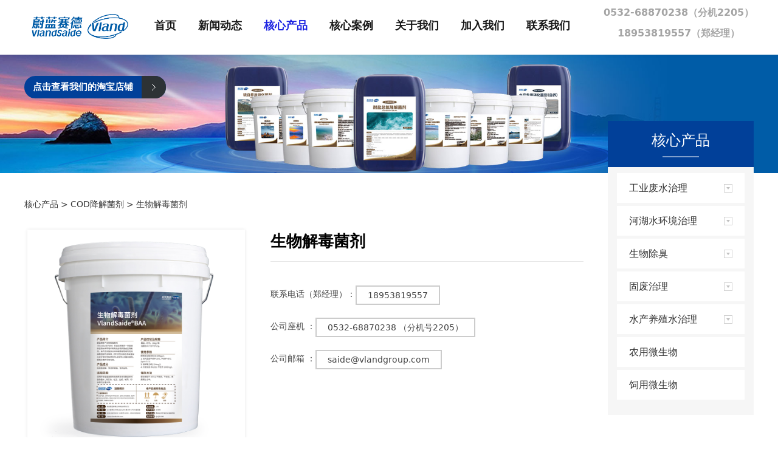

--- FILE ---
content_type: text/html; charset=UTF-8
request_url: http://www.vlandsaide.com/product-66979-166465.html
body_size: 13383
content:
<!DOCTYPE HTML>
<html>
<head>
<title>生物解毒菌剂 蔚蓝赛德官网｜专注于各类环保菌剂的研发与应用</title>
<meta charset="utf-8">
<meta http-equiv="X-UA-Compatible" content="IE=edge">
<meta name="viewport" content="width=device-width, initial-scale=1">
<meta content="yes" name="apple-mobile-web-app-capable">
<meta content="yes" name="apple-touch-fullscreen">
<meta content="生物解毒菌剂" name="keywords">
<meta content="生物解毒菌剂" name="description">
<meta content="initial-scale=1.0, minimum-scale=1.0, maximum-scale=2.0, user-scalable=no, width=device-width" name="viewport" />
<meta name="author" content="厦门三五互联信息有限公司,https://www.35.com/">
<link rel="icon" href="/home/e/2/rfj3oh/resource/2025/04/25/680b668d6f6e0.ico" type="image/x-icon" /><link rel="stylesheet" href="/template/css/fontawesome/css/font-awesome.css">
<link rel="stylesheet" href="/template/css/global.css">
<link rel="stylesheet" href="/template/css/widget.css">
<link rel="stylesheet" href="/template/css/variousComponents.css">
<link rel="stylesheet" href="/template/css/images.css">
<link rel="stylesheet" href="/template/731/css/theme.css">
<link rel="stylesheet" href="/template/731/css/color_0.css">
<script src="/template/js/jquery-3.6.0.min.js"></script>
<!--[if !IE]><!-->
<script src="/template/js/base.js"></script>
<!--<![endif]-->
<!--[if gte IE 9]>
<script src="/template/js/base.js"></script>
<![endif]-->
<!--[if lt IE 9]>
      <link rel="stylesheet" href="/template/731/css/fontawesome/css/font-awesome-ie7.min.css">
      <script src="/template/js/selectivizr.js"></script>
      <script src="//cdn.bootcss.com/html5shiv/3.7.2/html5shiv.min.js"></script>
      <script src="//cdn.bootcss.com/respond.js/1.4.2/respond.min.js"></script>
      <script src="//cdn.bootcss.com/modernizr/2.8.2/modernizr.min.js"></script>
    <![endif]-->
<link href="/public/naples/plugins/lightbox/css/lightbox.min.css" rel="stylesheet">
<link rel="stylesheet" href="/template/banner/css/swiper.min.css">
<script src="/template/banner/js/swiper.min.js"></script> <script src="/template/js/jquery.SuperSlide.js"></script>
<script src="/template/js/common.js?1"></script>
<script src="/template/731/js/theme.js"></script>
<!-- feib -->
<script type="text/javascript" src="/public/naples/plugins/layer/layer.js"></script>
<script type="text/javascript" src="/forum/language.js?lanno=cn&_csrf=7c50PG5krXJdbmNz7iJE2k3R4CKx7bz4CP7J6%2BlMMoovAB4yH59HO7Z7m1lR0wYAHHvj6kLCM6uYiHNGxQ"></script>
<script type="text/javascript" src="/forum/ajax-url.js?lanno=cn&_csrf=7c50PG5krXJdbmNz7iJE2k3R4CKx7bz4CP7J6%2BlMMoovAB4yH59HO7Z7m1lR0wYAHHvj6kLCM6uYiHNGxQ"></script>
<!-- plugins -->
<script type="text/javascript" src="/public/naples/plugins/jQuery.formsValidation.js"></script>
<script type="text/javascript" src="/public/naples/plugins/jQuery.nodeCommon.js"></script>
<script type="text/javascript" src="/public/naples/plugins/extend.js"></script>
<link rel="stylesheet" href="/template/css/animate.min.css">
<script src="/template/js/animate.min.js"></script> 
<script type="text/javascript" src="/template/js/components.js"></script>
<script type="text/javascript" src="/public/naples/js/jquery.menu_style.js"></script>
<script type="text/javascript" src="/public/naples/js/jquery.init.js"></script>
<link rel="stylesheet" href="/template/css/jquery.mCustomScrollbar.css">
<script src="/template/js/jquery.mCustomScrollbar.concat.min.js"></script>
<script type="text/javascript">
$(function(){
    dataAnimate();
    (function($,lanno){
        if(lanno === "" || lanno === "default"){
            return '';
        }

        $(".w-languege").each(function(){
            $(this).find("a").each(function(){
                if($(this).data("lanno") === lanno){
                    $(this).addClass("cur");
                }else{
                    if($(this).hasClass("cur")){
                        $(this).removeClass("cur");
                    }
                }
            });
        });
        
        $('.w-languege-dropDown').each(function(){
            let lanTitle = $(this).find('.select-lang .cur').html();
            $(this).find('.cur-lang span').html(lanTitle);
        });

    })(jQuery,"cn");
});
</script>
<style>
.mini { background: #fff;}
@media (min-width: 1201px){
.mini .w-nav .nav_inner > li > a, .mini .w-nav .nav_inner > li > .li-parent-div > a {
    line-height: 80px;
    color: #000;}
}
@media (max-width: 1200px){
.w-admin-header, .body-login .w-admin-header, .w-header {
     color: #333;
    background: #fff;}
}
.w-simgtext10 li .line {background: #fff;}
.colorbg_main {
    color: #fff;
}
</style>
<script>
var _hmt = _hmt || [];
(function() {
  var hm = document.createElement("script");
  hm.src = "https://hm.baidu.com/hm.js?c318350d9dbd39009e155529bfa2a845";
  var s = document.getElementsByTagName("script")[0]; 
  s.parentNode.insertBefore(hm, s);
})();
</script>
</head>
<body>
<script>var page = {pageId:66979};</script>
<script>var pages = [{"id":"59948","name":"\u9996\u9875","url":"\/index.html"},{"id":"59950","name":"\u516c\u53f8\u7b80\u4ecb","url":"\/page-59950.html"},{"id":"59949","name":"\u65b0\u95fb\u52a8\u6001","url":"\/list-59949.html"},{"id":"66979","name":"\u6838\u5fc3\u4ea7\u54c1","url":"\/cate-66979.html"},{"id":"66980","name":"\u6838\u5fc3\u6848\u4f8b","url":"\/list-66980.html"},{"id":"80550","name":"\u4ea7\u54c1\u89c6\u9891","url":"\/page-80550.html"},{"id":"59962","name":"\u8363\u8a89\u4e0e\u8d44\u8d28","url":"\/page-59962.html"},{"id":"59964","name":"\u6838\u5fc3\u56e2\u961f","url":"\/page-59964.html"},{"id":"66981","name":"\u5173\u4e8e\u6211\u4eec","url":"\/page-66981.html"},{"id":"66976","name":"\u52a0\u5165\u6211\u4eec","url":"\/faq-66976.html"},{"id":"66978","name":"\u77e5\u8bc6\u4ea7\u6743","url":"\/page-66978.html"},{"id":"59954","name":"\u8054\u7cfb\u6211\u4eec","url":"\/page-59954.html"},{"id":"78492","name":"\u68c0\u6d4b\u62a5\u544a","url":"\/page-78492.html"},{"id":"73067","name":"\u672a\u6765\u4e4b\u661f","url":"\/page-73067.html"},{"id":"80552","name":"\u6253\u5de5\u7476\u7684\u4e00\u5929","url":"\/page-80552.html"}];
var currentTheme = 731;var isSubmenuShow = 1;;</script>
<div class="body">
    <div class="w-container w-header w-header-common">
        <div class="row clearfix">
            <div class="mobile-nav-toggle"><i class="fa fa-navicon fa-2x"></i></div>
            <div class="nav_right_mask"></div>
            <div class="row_top clearfix">
                <div class="column columnL">
                    <div class="col-logo"> 
                        <div class="w-logo">
    
    <a  href="/index.html"  class="w-logo-img"  > <img src="/home/e/2/rfj3oh/resource/2025/04/10/67f7238c19239.png"/> </a>
</div> 
                    </div>
                </div>
                <div class="column columnM clearfix"> 
                    <style type="text/css">@media (min-width:1201px){.w-nav .submenu li a{color:#171717;font-family:微软雅黑,Microsoft YaHei;}.w-nav .submenu li:hover > a, .w-nav .submenu li.active > a{color: #1920e1;}}.w-nav .nav_inner > li > a, .w-nav .nav_inner > li > .li-parent-div > a{color:#171717\9;font-family:微软雅黑,Microsoft YaHei\9;font-size:1.3em\9;font-weight:bold\9;}.w-nav .nav_inner > li:hover > a, .w-nav .nav_inner > li:hover > .li-parent-div > a, .w-nav .nav_inner > li.active > a, .w-nav .nav_inner > li.active > .li-parent-div > a{color:#1920e1\9;}@media (min-width:960px){.w-nav .nav_inner > li > a, .w-nav .nav_inner > li > .li-parent-div > a{color:#171717;font-family:微软雅黑,Microsoft YaHei;font-size:1.3em;font-weight:bold;}.w-nav .nav_inner > li:hover > a, .w-nav .nav_inner > li:hover > .li-parent-div > a, .w-nav .nav_inner > li.active > a, .w-nav .nav_inner > li.active > .li-parent-div > a{color:#1920e1;}}</style><div class="w-nav w-nav1 g-active-add"><div class="w-nav-in"><ul class="nav_inner clearfix" id="g-web-ul-menu" style="display:none;"><li  data-menuid="59948"><a href="/index.html" data-action="59948" >首页</a><i class="nav_simpline_cur"></i></li><li data-menuid="59949"><div class="li-parent-div li-parentOne-div"><a href="/list-59949.html" data-action="59949" >新闻动态<i class="fa fa-plus"></i></a></div><i class="nav_simpline_cur"></i><div class="submenu"><div class="back-div"><i class="fa fa-angle-left"></i><span>返回</span></div><ul><li><a href = "/list-59949-51948.html" data-cateType = "2" >公司动态</a></li><li><a href = "/list-59949-72093.html" data-cateType = "2" >新品发布</a></li><li><a href = "/list-59949-72155.html" data-cateType = "2" >我的蔚蓝故事</a></li></ul></div></li><li data-menuid="66979"><div class="li-parent-div li-parentOne-div"><a href="/cate-66979.html" data-action="66979" >核心产品<i class="fa fa-plus"></i></a></div><i class="nav_simpline_cur"></i><div class="submenu"><div class="back-div"><i class="fa fa-angle-left"></i><span>返回</span></div><ul><li><div class="li-parent-div li-parentOne-div"><a href = "/cate-66979-57721.html" data-cateType = "1" >工业废水治理<i class="fa fa-plus"></i></a></div><div class="submenu"><div class="back-div"><i class="fa fa-angle-left"></i><span>返回</span></div><ul><li><a href = "/cate-66979-69629.html" data-cateType = "1" >氨氮降解菌剂</a></li><li><a href = "/cate-66979-69630.html" data-cateType = "1" >总氮降解菌剂</a></li><li><a href = "/cate-66979-69631.html" data-cateType = "1" >COD降解菌剂</a></li><li><a href = "/cate-66979-69632.html" data-cateType = "1" >耐高温系列菌剂</a></li><li><a href = "/cate-66979-69634.html" data-cateType = "1" >耐盐环保菌剂</a></li><li><a href = "/cate-66979-69636.html" data-cateType = "1" >耐低温环保菌剂</a></li><li><a href = "/cate-66979-69635.html" data-cateType = "1" >特种环保菌剂</a></li><li><a href = "/cate-66979-72121.html" data-cateType = "1" >生物营养剂</a></li><li><a href = "/cate-66979-72158.html" data-cateType = "1" >除磷菌剂</a></li></ul></div></li><li><div class="li-parent-div li-parentOne-div"><a href = "/cate-66979-57722.html" data-cateType = "1" >河湖水环境治理<i class="fa fa-plus"></i></a></div><div class="submenu"><div class="back-div"><i class="fa fa-angle-left"></i><span>返回</span></div><ul><li><a href = "/cate-66979-72113.html" data-cateType = "1" >除藻剂</a></li><li><a href = "/cate-66979-72114.html" data-cateType = "1" >氨氮降解菌剂</a></li><li><a href = "/cate-66979-72118.html" data-cateType = "1" >COD降解菌剂</a></li></ul></div></li><li><div class="li-parent-div li-parentOne-div"><a href = "/cate-66979-57723.html" data-cateType = "1" >生物除臭<i class="fa fa-plus"></i></a></div><div class="submenu"><div class="back-div"><i class="fa fa-angle-left"></i><span>返回</span></div><ul><li><a href = "/cate-66979-72109.html" data-cateType = "1" >植物除臭剂</a></li><li><a href = "/cate-66979-72110.html" data-cateType = "1" >微生物除臭菌剂</a></li><li><a href = "/cate-66979-72122.html" data-cateType = "1" >宠物除臭剂</a></li></ul></div></li><li><div class="li-parent-div li-parentOne-div"><a href = "/cate-66979-61525.html" data-cateType = "1" >固废治理<i class="fa fa-plus"></i></a></div><div class="submenu"><div class="back-div"><i class="fa fa-angle-left"></i><span>返回</span></div><ul><li><a href = "/cate-66979-72111.html" data-cateType = "1" >腐熟菌剂</a></li><li><a href = "/cate-66979-72112.html" data-cateType = "1" >生物化粪剂</a></li><li><a href = "/cate-66979-72300.html" data-cateType = "1" >污泥热解菌剂</a></li></ul></div></li><li><div class="li-parent-div li-parentOne-div"><a href = "/cate-66979-72115.html" data-cateType = "1" >水产养殖水治理<i class="fa fa-plus"></i></a></div><div class="submenu"><div class="back-div"><i class="fa fa-angle-left"></i><span>返回</span></div><ul><li><a href = "/cate-66979-72116.html" data-cateType = "1" >亚硝酸盐去除菌剂</a></li><li><a href = "/cate-66979-72117.html" data-cateType = "1" >氨氮去除菌剂</a></li></ul></div></li><li><a href = "/cate-66979-72162.html" data-cateType = "1" >农用微生物</a></li><li><a href = "/cate-66979-72857.html" data-cateType = "1" >饲用微生物</a></li></ul></div></li><li data-menuid="66980"><div class="li-parent-div li-parentOne-div"><a href="/list-66980.html" data-action="66980" >核心案例<i class="fa fa-plus"></i></a></div><i class="nav_simpline_cur"></i><div class="submenu"><div class="back-div"><i class="fa fa-angle-left"></i><span>返回</span></div><ul><li><a href = "/list-66980-57725.html" data-cateType = "2" >微生物增效</a></li><li><a href = "/list-66980-57727.html" data-cateType = "2" >废水废气生物治理工程</a></li><li><a href = "/list-66980-57726.html" data-cateType = "2" >河湖微生物治理</a></li><li><a href = "/list-66980-72154.html" data-cateType = "2" >水产养殖水治理</a></li><li><a href = "/list-66980-72161.html" data-cateType = "2" >固废生物治理与资源化利用</a></li></ul></div></li><li data-menuid="66981"><div class="li-parent-div li-parentOne-div"><a href="http://www.vlandsaide.com/page-59950.html" data-action="66981" target="_blank">关于我们<i class="fa fa-plus"></i></a></div><i class="nav_simpline_cur"></i><div class="submenu"><div class="back-div"><i class="fa fa-angle-left"></i><span>返回</span></div><ul><li  data-menuid="59950"><a href="/page-59950.html" data-action="59950" >公司简介</a></li><li  data-menuid="80550"><a href="/page-80550.html" data-action="80550" >产品视频</a></li><li  data-menuid="59962"><a href="/page-59962.html" data-action="59962" >荣誉与资质</a></li><li  data-menuid="59964"><a href="/page-59964.html" data-action="59964" >核心团队</a></li><li  data-menuid="66978"><a href="/page-66978.html" data-action="66978" >知识产权</a></li><li  data-menuid="78492"><a href="/page-78492.html" data-action="78492" >检测报告</a></li><li  data-menuid="73067"><a href="/page-73067.html" data-action="73067" >未来之星</a></li><li  data-menuid="80552"><a href="/page-80552.html" data-action="80552" >打工瑶的一天</a></li></ul></div></li><li data-menuid="66976"><a href="/faq-66976.html" data-action="66976" >加入我们</a><i class="nav_simpline_cur"></i></li><li  data-menuid="59954"><a href="/page-59954.html" data-action="59954" >联系我们</a><i class="nav_simpline_cur"></i></li><div class="nav_moveBox"></div></ul></div></div><script type="text/javascript">
    (function($){
        if($(".g-active-add").length > 0){
            var joinMenu = ["66979"];
            for(var i in joinMenu){
                $(".g-active-add li").each(function(key){
                    if($(this).data("menuid") == joinMenu[i]){
                        $(this).addClass("active");
                    }
                });
                $(".navSubX li").each(function(key){
                    if($(this).data("menuid") == joinMenu[i]){
                        $(this).addClass("active");
                    }
                });
            }
        }
    })(jQuery);
</script> 
                </div>
                <div class="column columnR clearfix">
                    <div class="topLogBox topLogBoxPc">
                        <div class="topLogBox-in">
                            <div class="clearfix"> 
                                 
                                 
                                 
                                <div class="w-custom"> <div class="li-div" data-comunique="36970a290cf3e250afe33bf597ad1675">
    <div class="w-text"  style="">
        <p style="text-align: center;"><span style="display: none; line-height: 0px;" id="_baidu_bookmark_start_85">‍</span><span style="display: none; line-height: 0px;" id="_baidu_bookmark_start_87">‍</span><span style="display: none; line-height: 0px;" id="_baidu_bookmark_start_93">‍</span><span style="display: none; line-height: 0px;" id="_baidu_bookmark_start_95">‍</span><span style="display: none; line-height: 0px;" id="_baidu_bookmark_start_111">‍</span><span style="display: none; line-height: 0px;" id="_baidu_bookmark_start_113">‍</span><span style="display: none; line-height: 0px;" id="_baidu_bookmark_start_119">‍</span><span style="display: none; line-height: 0px;" id="_baidu_bookmark_start_121">‍</span><span style="display: none; line-height: 0px;" id="_baidu_bookmark_start_103">‍</span><span style="display: none; line-height: 0px;" id="_baidu_bookmark_start_105">‍</span><span style="display: none; line-height: 0px;" id="_baidu_bookmark_start_105"></span><span style="display: none; line-height: 0px;" id="_baidu_bookmark_end_106">‍</span><span style="display: none; line-height: 0px;" id="_baidu_bookmark_end_104">‍</span><span style="display: none; line-height: 0px;" id="_baidu_bookmark_end_104"></span><span style="display: none; line-height: 0px;" id="_baidu_bookmark_end_122">‍</span><span style="display: none; line-height: 0px;" id="_baidu_bookmark_end_120">‍</span><span style="display: none; line-height: 0px;" id="_baidu_bookmark_end_114">‍</span><span style="display: none; line-height: 0px;" id="_baidu_bookmark_end_112">‍</span><span style="display: none; line-height: 0px;" id="_baidu_bookmark_start_202">‍</span><span style="display: none; line-height: 0px;" id="_baidu_bookmark_start_206">‍</span><span style="display: none; line-height: 0px;" id="_baidu_bookmark_start_212">‍</span><span style="display: none; line-height: 0px;" id="_baidu_bookmark_start_216">‍</span><span style="color: rgb(165, 165, 165); font-size: 16px;"><strong>0532-68870238（分机2205）</strong></span></p><p style="text-align: center;"><span style="color: rgb(165, 165, 165); font-size: 16px;"><strong><span class="square-item g-click-item selected" data-optionid="5260" data-itemid="16586">18953819557</span>（郑经理）</strong><strong></strong></span><span style="display: none; line-height: 0px;" id="_baidu_bookmark_end_217">‍</span><span style="display: none; line-height: 0px;" id="_baidu_bookmark_end_213">‍</span><span style="display: none; line-height: 0px;" id="_baidu_bookmark_end_207">‍</span><span style="display: none; line-height: 0px;" id="_baidu_bookmark_end_203">‍</span><span style="display: none; line-height: 0px;" id="_baidu_bookmark_end_96">‍</span><span style="display: none; line-height: 0px;" id="_baidu_bookmark_end_94">‍</span><span style="display: none; line-height: 0px;" id="_baidu_bookmark_end_88">‍</span><span style="display: none; line-height: 0px;" id="_baidu_bookmark_end_86">‍</span></p>    </div>
</div></div>                            </div>
                        </div>
                    </div>  
                </div>
            </div>
            <div class="col-right clearfix"> 
                <style type="text/css">@media (min-width:1201px){.w-nav .submenu li a{color:#171717;font-family:微软雅黑,Microsoft YaHei;}.w-nav .submenu li:hover > a, .w-nav .submenu li.active > a{color: #1920e1;}}.w-nav .nav_inner > li > a, .w-nav .nav_inner > li > .li-parent-div > a{color:#171717\9;font-family:微软雅黑,Microsoft YaHei\9;font-size:1.3em\9;font-weight:bold\9;}.w-nav .nav_inner > li:hover > a, .w-nav .nav_inner > li:hover > .li-parent-div > a, .w-nav .nav_inner > li.active > a, .w-nav .nav_inner > li.active > .li-parent-div > a{color:#1920e1\9;}@media (min-width:960px){.w-nav .nav_inner > li > a, .w-nav .nav_inner > li > .li-parent-div > a{color:#171717;font-family:微软雅黑,Microsoft YaHei;font-size:1.3em;font-weight:bold;}.w-nav .nav_inner > li:hover > a, .w-nav .nav_inner > li:hover > .li-parent-div > a, .w-nav .nav_inner > li.active > a, .w-nav .nav_inner > li.active > .li-parent-div > a{color:#1920e1;}}</style><div class="w-nav g-active-add"><div class="w-nav-in"><ul class="nav_inner clearfix"><li  data-menuid="59948"><a href="/index.html" data-action="59948" >首页</a><i class="nav_simpline_cur"></i></li><li data-menuid="59949"><div class="li-parent-div li-parentOne-div"><a href="/list-59949.html" data-action="59949" >新闻动态<i class="fa fa-plus"></i></a></div><i class="nav_simpline_cur"></i><div class="submenu"><div class="back-div"><i class="fa fa-angle-left"></i><span>返回</span></div><ul><li><a href = "/list-59949-51948.html" data-cateType = "2" >公司动态</a></li><li><a href = "/list-59949-72093.html" data-cateType = "2" >新品发布</a></li><li><a href = "/list-59949-72155.html" data-cateType = "2" >我的蔚蓝故事</a></li></ul></div></li><li data-menuid="66979"><div class="li-parent-div li-parentOne-div"><a href="/cate-66979.html" data-action="66979" >核心产品<i class="fa fa-plus"></i></a></div><i class="nav_simpline_cur"></i><div class="submenu"><div class="back-div"><i class="fa fa-angle-left"></i><span>返回</span></div><ul><li><div class="li-parent-div li-parentOne-div"><a href = "/cate-66979-57721.html" data-cateType = "1" >工业废水治理<i class="fa fa-plus"></i></a></div><div class="submenu"><div class="back-div"><i class="fa fa-angle-left"></i><span>返回</span></div><ul><li><a href = "/cate-66979-69629.html" data-cateType = "1" >氨氮降解菌剂</a></li><li><a href = "/cate-66979-69630.html" data-cateType = "1" >总氮降解菌剂</a></li><li><a href = "/cate-66979-69631.html" data-cateType = "1" >COD降解菌剂</a></li><li><a href = "/cate-66979-69632.html" data-cateType = "1" >耐高温系列菌剂</a></li><li><a href = "/cate-66979-69634.html" data-cateType = "1" >耐盐环保菌剂</a></li><li><a href = "/cate-66979-69636.html" data-cateType = "1" >耐低温环保菌剂</a></li><li><a href = "/cate-66979-69635.html" data-cateType = "1" >特种环保菌剂</a></li><li><a href = "/cate-66979-72121.html" data-cateType = "1" >生物营养剂</a></li><li><a href = "/cate-66979-72158.html" data-cateType = "1" >除磷菌剂</a></li></ul></div></li><li><div class="li-parent-div li-parentOne-div"><a href = "/cate-66979-57722.html" data-cateType = "1" >河湖水环境治理<i class="fa fa-plus"></i></a></div><div class="submenu"><div class="back-div"><i class="fa fa-angle-left"></i><span>返回</span></div><ul><li><a href = "/cate-66979-72113.html" data-cateType = "1" >除藻剂</a></li><li><a href = "/cate-66979-72114.html" data-cateType = "1" >氨氮降解菌剂</a></li><li><a href = "/cate-66979-72118.html" data-cateType = "1" >COD降解菌剂</a></li></ul></div></li><li><div class="li-parent-div li-parentOne-div"><a href = "/cate-66979-57723.html" data-cateType = "1" >生物除臭<i class="fa fa-plus"></i></a></div><div class="submenu"><div class="back-div"><i class="fa fa-angle-left"></i><span>返回</span></div><ul><li><a href = "/cate-66979-72109.html" data-cateType = "1" >植物除臭剂</a></li><li><a href = "/cate-66979-72110.html" data-cateType = "1" >微生物除臭菌剂</a></li><li><a href = "/cate-66979-72122.html" data-cateType = "1" >宠物除臭剂</a></li></ul></div></li><li><div class="li-parent-div li-parentOne-div"><a href = "/cate-66979-61525.html" data-cateType = "1" >固废治理<i class="fa fa-plus"></i></a></div><div class="submenu"><div class="back-div"><i class="fa fa-angle-left"></i><span>返回</span></div><ul><li><a href = "/cate-66979-72111.html" data-cateType = "1" >腐熟菌剂</a></li><li><a href = "/cate-66979-72112.html" data-cateType = "1" >生物化粪剂</a></li><li><a href = "/cate-66979-72300.html" data-cateType = "1" >污泥热解菌剂</a></li></ul></div></li><li><div class="li-parent-div li-parentOne-div"><a href = "/cate-66979-72115.html" data-cateType = "1" >水产养殖水治理<i class="fa fa-plus"></i></a></div><div class="submenu"><div class="back-div"><i class="fa fa-angle-left"></i><span>返回</span></div><ul><li><a href = "/cate-66979-72116.html" data-cateType = "1" >亚硝酸盐去除菌剂</a></li><li><a href = "/cate-66979-72117.html" data-cateType = "1" >氨氮去除菌剂</a></li></ul></div></li><li><a href = "/cate-66979-72162.html" data-cateType = "1" >农用微生物</a></li><li><a href = "/cate-66979-72857.html" data-cateType = "1" >饲用微生物</a></li></ul></div></li><li data-menuid="66980"><div class="li-parent-div li-parentOne-div"><a href="/list-66980.html" data-action="66980" >核心案例<i class="fa fa-plus"></i></a></div><i class="nav_simpline_cur"></i><div class="submenu"><div class="back-div"><i class="fa fa-angle-left"></i><span>返回</span></div><ul><li><a href = "/list-66980-57725.html" data-cateType = "2" >微生物增效</a></li><li><a href = "/list-66980-57727.html" data-cateType = "2" >废水废气生物治理工程</a></li><li><a href = "/list-66980-57726.html" data-cateType = "2" >河湖微生物治理</a></li><li><a href = "/list-66980-72154.html" data-cateType = "2" >水产养殖水治理</a></li><li><a href = "/list-66980-72161.html" data-cateType = "2" >固废生物治理与资源化利用</a></li></ul></div></li><li data-menuid="66981"><div class="li-parent-div li-parentOne-div"><a href="http://www.vlandsaide.com/page-59950.html" data-action="66981" target="_blank">关于我们<i class="fa fa-plus"></i></a></div><i class="nav_simpline_cur"></i><div class="submenu"><div class="back-div"><i class="fa fa-angle-left"></i><span>返回</span></div><ul><li  data-menuid="59950"><a href="/page-59950.html" data-action="59950" >公司简介</a></li><li  data-menuid="80550"><a href="/page-80550.html" data-action="80550" >产品视频</a></li><li  data-menuid="59962"><a href="/page-59962.html" data-action="59962" >荣誉与资质</a></li><li  data-menuid="59964"><a href="/page-59964.html" data-action="59964" >核心团队</a></li><li  data-menuid="66978"><a href="/page-66978.html" data-action="66978" >知识产权</a></li><li  data-menuid="78492"><a href="/page-78492.html" data-action="78492" >检测报告</a></li><li  data-menuid="73067"><a href="/page-73067.html" data-action="73067" >未来之星</a></li><li  data-menuid="80552"><a href="/page-80552.html" data-action="80552" >打工瑶的一天</a></li></ul></div></li><li data-menuid="66976"><a href="/faq-66976.html" data-action="66976" >加入我们</a><i class="nav_simpline_cur"></i></li><li  data-menuid="59954"><a href="/page-59954.html" data-action="59954" >联系我们</a><i class="nav_simpline_cur"></i></li><div class="nav_moveBox"></div></ul></div></div><script type="text/javascript">
    (function($){
        if($(".g-active-add").length > 0){
            var joinMenu = ["66979"];
            for(var i in joinMenu){
                $(".g-active-add li").each(function(key){
                    if($(this).data("menuid") == joinMenu[i]){
                        $(this).addClass("active");
                    }
                });
                $(".navSubX li").each(function(key){
                    if($(this).data("menuid") == joinMenu[i]){
                        $(this).addClass("active");
                    }
                });
            }
        }
    })(jQuery);
</script>                <div class="topLogBox topLogBoxTel">
                    <div class="topLogBox-in">
                        <div class="col-com"> 
                             
                             
                              
                        </div>
                    </div>
                </div>
            </div>
        </div>
    </div>
    <section class="w-container bannerBox ">
    <div class="banner_edit"><div id="comBannerMain" class="banner_text"><div class="li-div" data-comunique="93555d4ed20085eff12db9495d0da38c">
    <div class="w-button10"  style="text-align:left;padding-top:30px;">
        <div class="btn-w btn-pd3 btn-border-radius2 bg_main aHoverbg_deepen g-click-to-link" id="button-93555d4ed20085eff12db9495d0da38c" data-link="https://shop490808124.taobao.com/?spm=pc_detail.29232929/evo365560b447259.shop_block.dshopinfo.43de7dd63yCtfh">
            <span class="btn-inner" style="font-size:1.1em;font-weight:bold;">点击查看我们的淘宝店铺</span>
            <div class="btnout-w"></div>
        </div>
        <a style="display:none;" href="https://shop490808124.taobao.com/?spm=pc_detail.29232929/evo365560b447259.shop_block.dshopinfo.43de7dd63yCtfh" target="_blank"><span id="tag-a-93555d4ed20085eff12db9495d0da38c" ></span></a>
    </div>
</div>
<script type="text/javascript">
    $(function () {
        $("#button-93555d4ed20085eff12db9495d0da38c").click(function () {
            var link = $(this).data("link");
            if (link === "") {
                return '';
            }
            $("#tag-a-93555d4ed20085eff12db9495d0da38c").click();
        });
    });
</script></div></div>    <div class="banner">
        <a href="javascript:void(0);" target="_self">
            <img src="/home/e/2/rfj3oh/resource/2025/05/13/68232393efcee.jpg" alt="" title="" style=""/>
        </a>
    </div>
</section>    <div class="w-container w-main">
        <div class="row"> 
            <div class="wrap-content-in w-system w-productcom">
    <div class="w-system-in">
        <div class="side_bar"><style type="text/css"> .w-com-menuNV1 .systitle{ background-color:#014099;} .w-com-menuNV1 > .w-com-menu-in > .ul-parent > .li-parent:hover > .div-parent a, .w-com-menuNV1 > .w-com-menu-in > .ul-parent > .li-parent.cur > .div-parent a{background:#014099; } .w-com-menuNV1 .ul-submenu li:hover >.div-parent a, .w-com-menuNV1 .ul-submenu li:hover >.div-parent .fa, .w-com-menuNV1 .ul-submenu li.cur >.div-parent a, .w-com-menuNV1 .ul-submenu li.cur >.div-parent .fa{ color:#014099;} @media (max-width:767px){ .w-com-menuNV1 li > .div-parent:hover > a, .w-com-menuNV1 li.cur > .div-parent > a, .w-com-menuNV1 li > .div-parent:hover > .fa, .w-com-menuNV1 li.cur > .div-parent > .fa{color:#014099; } } </style><div class="w-com-menuNV w-com-menuNV1 menuMVLeft" style=""><div class="w-com-menu-in" id="Lroccomp-653f746f97ad57e9ab6f1f5397c84651"><div class="systitle"><div class="systitle-in">核心产品</div><i class="fa icon_menuControl"></i></div><ul class="ul-parent clearfix"><li class="li-parent" data-cateid="57721"><div class="div-parent"><a href="/cate-66979-57721.html" >工业废水治理</a><span class="menu_simpline_cur"></span><i class="fa fa-plus"></i></div><div class="ul-submenu"><div class="ul-submenu-up"></div><ul class="clearfix"><li class="li-parent" data-cateid="69629"><div class="div-parent"><a href="/cate-66979-69629.html" >氨氮降解菌剂</a></div></li><li class="li-parent" data-cateid="69630"><div class="div-parent"><a href="/cate-66979-69630.html" >总氮降解菌剂</a></div></li><li class="li-parent" data-cateid="69631"><div class="div-parent"><a href="/cate-66979-69631.html" >COD降解菌剂</a></div></li><li class="li-parent" data-cateid="69632"><div class="div-parent"><a href="/cate-66979-69632.html" >耐高温系列菌剂</a></div></li><li class="li-parent" data-cateid="69634"><div class="div-parent"><a href="/cate-66979-69634.html" >耐盐环保菌剂</a></div></li><li class="li-parent" data-cateid="69636"><div class="div-parent"><a href="/cate-66979-69636.html" >耐低温环保菌剂</a></div></li><li class="li-parent" data-cateid="69635"><div class="div-parent"><a href="/cate-66979-69635.html" >特种环保菌剂</a></div></li><li class="li-parent" data-cateid="72121"><div class="div-parent"><a href="/cate-66979-72121.html" >生物营养剂</a></div></li><li class="li-parent" data-cateid="72158"><div class="div-parent"><a href="/cate-66979-72158.html" >除磷菌剂</a></div></li></ul></div></li><li class="li-parent" data-cateid="57722"><div class="div-parent"><a href="/cate-66979-57722.html" >河湖水环境治理</a><span class="menu_simpline_cur"></span><i class="fa fa-plus"></i></div><div class="ul-submenu"><div class="ul-submenu-up"></div><ul class="clearfix"><li class="li-parent" data-cateid="72113"><div class="div-parent"><a href="/cate-66979-72113.html" >除藻剂</a></div></li><li class="li-parent" data-cateid="72114"><div class="div-parent"><a href="/cate-66979-72114.html" >氨氮降解菌剂</a></div></li><li class="li-parent" data-cateid="72118"><div class="div-parent"><a href="/cate-66979-72118.html" >COD降解菌剂</a></div></li></ul></div></li><li class="li-parent" data-cateid="57723"><div class="div-parent"><a href="/cate-66979-57723.html" >生物除臭</a><span class="menu_simpline_cur"></span><i class="fa fa-plus"></i></div><div class="ul-submenu"><div class="ul-submenu-up"></div><ul class="clearfix"><li class="li-parent" data-cateid="72109"><div class="div-parent"><a href="/cate-66979-72109.html" >植物除臭剂</a></div></li><li class="li-parent" data-cateid="72110"><div class="div-parent"><a href="/cate-66979-72110.html" >微生物除臭菌剂</a></div></li><li class="li-parent" data-cateid="72122"><div class="div-parent"><a href="/cate-66979-72122.html" >宠物除臭剂</a></div></li></ul></div></li><li class="li-parent" data-cateid="61525"><div class="div-parent"><a href="/cate-66979-61525.html" >固废治理</a><span class="menu_simpline_cur"></span><i class="fa fa-plus"></i></div><div class="ul-submenu"><div class="ul-submenu-up"></div><ul class="clearfix"><li class="li-parent" data-cateid="72111"><div class="div-parent"><a href="/cate-66979-72111.html" >腐熟菌剂</a></div></li><li class="li-parent" data-cateid="72112"><div class="div-parent"><a href="/cate-66979-72112.html" >生物化粪剂</a></div></li><li class="li-parent" data-cateid="72300"><div class="div-parent"><a href="/cate-66979-72300.html" >污泥热解菌剂</a></div></li></ul></div></li><li class="li-parent" data-cateid="72115"><div class="div-parent"><a href="/cate-66979-72115.html" >水产养殖水治理</a><span class="menu_simpline_cur"></span><i class="fa fa-plus"></i></div><div class="ul-submenu"><div class="ul-submenu-up"></div><ul class="clearfix"><li class="li-parent" data-cateid="72116"><div class="div-parent"><a href="/cate-66979-72116.html" >亚硝酸盐去除菌剂</a></div></li><li class="li-parent" data-cateid="72117"><div class="div-parent"><a href="/cate-66979-72117.html" >氨氮去除菌剂</a></div></li></ul></div></li><li class="li-parent" data-cateid="72162"><div class="div-parent"><a href="/cate-66979-72162.html" >农用微生物</a><span class="menu_simpline_cur"></span></div></li><li class="li-parent" data-cateid="72857"><div class="div-parent"><a href="/cate-66979-72857.html" >饲用微生物</a><span class="menu_simpline_cur"></span></div></li></ul></div></div><script type="text/javascript"> (function($){ if($("#Lroccomp-653f746f97ad57e9ab6f1f5397c84651").length > 0){ var joinCate = [""]; for(var i in joinCate){ $("#Lroccomp-653f746f97ad57e9ab6f1f5397c84651 li").each(function(key){ if($(this).data("cateid") == joinCate[i]){ $(this).addClass("cur"); } }); } } })(jQuery);</script></div>
        <div class="side_left"><h1 class="hiden-h1">生物解毒菌剂</h1><div class="product-detail-wrap">
    <div class="w-com-content">
        <div class="w-breadcrumbs"><a href="/cate-66979.html">核心产品</a> > <a href="/cate-66979-69631.html">COD降解菌剂</a> > <span>生物解毒菌剂</span> </div>
        <div class="product-detail-top1">
            <div class="product-detail-images">
                <div class="product-detail-images-in">
                    <!-- 放大镜效果的style样式 -->
<style type="text/css">
    .class-zoom{
        border:1px solid #DEDEDE;
        background-color:#FFFFFF;
        display:none;
        opacity: .75; /* Standard: FF gt 1.5, Opera, Safari */
        filter: alpha(opacity=75); /* IE lt 8 */
        -ms-filter: "alpha(opacity=75)"; /* IE 8 */
        -khtml-opacity: .75; /* Safari 1.x */
        -moz-opacity: .75; /* FF lt 1.5, Netscape */
    }
    .class-zoom-img{
        border:1px solid #DEDEDE;
    }
</style>
<script type="text/javascript" src="/public/naples/plugins/jQuery.magnifier.js"></script>
<div class="product-detail-image-big">
        <img class="default-image g-cover" title="" alt="" data-imageid="3116794" src="/home/e/2/rfj3oh/resource/2025/08/07/68946da298a3e.png" data-zoom="false"/>
</div>
    <div class="product-detail-image-small">
        <div class="imgsmall-pre disabled"></div>
        <div class="imgsmall-next"></div><!--disabled-->
        <div class="small-list">
            <div class="iamge-slide">
                                    <a class="img-count img-small-item cur" href="javascript:void(0);" data-imageid="3116794">
                        <div class="cur-top" style="display:none;"></div>
                        <div class="aspectRatio"></div>
                        <div class="img-count-in img-small-item-in"><img class="g-cover" alt="" title="" src="/home/e/2/rfj3oh/resource/2025/08/07/68946da298a3e.png"/> </div>
                    </a>
                                    <a class="img-count img-small-item cur" href="javascript:void(0);" data-imageid="3116795">
                        <div class="cur-top" style="display:none;"></div>
                        <div class="aspectRatio"></div>
                        <div class="img-count-in img-small-item-in"><img class="g-cover" alt="" title="" src="/home/e/2/rfj3oh/resource/2025/05/03/6815b6339058d.jpg"/> </div>
                    </a>
                            </div>
        </div>
    </div>
    <div style="display:none;">
                    <a data-lightbox="image-3116794" href="/home/e/2/rfj3oh/resource/2025/08/07/68946da298a3e.png">
                <span id="imageid3116794"></span>
            </a>
                    <a data-lightbox="image-3116795" href="/home/e/2/rfj3oh/resource/2025/05/03/6815b6339058d.jpg">
                <span id="imageid3116795"></span>
            </a>
            </div>
                </div>
            </div>
            <div class="rotatePicbox-tel">
                <div class="imgSlideMain clearfix">
    <div id="imgSlide2" data-role="slide" class="imgSlide">
                    <ul>
                                    <li><a href="javascript:void(0);"><img alt="" title="" class="g-cover" src="/home/e/2/rfj3oh/resource/2025/08/07/68946da298a3e.png"></a></li>
                                    <li><a href="javascript:void(0);"><img alt="" title="" class="g-cover" src="/home/e/2/rfj3oh/resource/2025/05/03/6815b6339058d.jpg"></a></li>
                            </ul>
            </div>
    <div class="navSlideBox">
        <ul class="navSlide">
                            <ul>
                                                                        <li class="i_point active">1</li>
                                                                                                    <li class="i_point">2</li>
                                                                    </ul>
                    </ul>
    </div>
</div>
    <script src="/template/js/c_wap.js"></script> 
    <script src="/template/js/c_wap2.js"></script> 
    <script src="/template/js/slide.js"></script> 
    <script>
        setTimeout(function () {
            imgSlideInit('#imgSlide2', 1000)
        }, 600);
    </script> 
            </div>
            <div class="product-detail-info">
                <div class="product-detail-info-in">
                    <div class="prd_detInfo_con">
                        <div class="product-title">
                            <h2>
                                生物解毒菌剂                            </h2>
                        </div>
                        <div class="product-short-sum"></div>
                                            </div>
                    <div class="prd_detInfo_con">
                        <div class="product-properies-groups">
                                                                                        <div class="product-proitem" data-optionid="6060">
        <label class="product-label">
            联系电话（郑经理）：
        </label>
                                    <div class="square-style">
                                            <span class="square-item g-click-item" data-optionid="6060" data-itemid="17434">18953819557</span>
                                    </div>
                        </div>
    <input type="hidden" name="option-6060" value=""/>
    <div class="product-proitem" data-optionid="6061">
        <label class="product-label">
            公司座机 ：
        </label>
                                    <div class="square-style">
                                            <span class="square-item g-click-item" data-optionid="6061" data-itemid="17435">0532-68870238 （分机号2205）</span>
                                    </div>
                        </div>
    <input type="hidden" name="option-6061" value=""/>
    <div class="product-proitem" data-optionid="6062">
        <label class="product-label">
            公司邮箱 ：
        </label>
                                    <div class="square-style">
                                            <span class="square-item g-click-item" data-optionid="6062" data-itemid="17436">saide@vlandgroup.com</span>
                                    </div>
                        </div>
    <input type="hidden" name="option-6062" value=""/>
<!--<span class="square-item selected">红色</span>
<span class="square-item">蓝色</span>
<span class="color-item selected" style="background-color:#C00;"> </span> <span class="color-item" style="background-color:#C00;"> </span> <span class="color-item" style="background-color:#C00;"> </span> <span class="color-item" style="background-color:#C00;"> </span> <span class="color-item" style="background-color:#C00;"> </span> <span class="color-item" style="background-color:#C00;"> </span> <span class="color-item" style="background-color:#C00;"> </span> <span class="color-item" style="background-color:#C00;"> </span> <span class="color-item" style="background-color:#C00;"> </span> <span class="color-item" style="background-color:#C00;"> </span> <span class="color-item" style="background-color:#C00;"> </span>-->                        </div>
                                            </div>
                                    </div>
                <div class="clear"></div>
            </div>
        </div>
        <div class="product-maincon">
            <div class="product-maincon-in">
                <style>
    .info_tab .cur_tab a{
        cursor:auto;
    }
</style>
    <div class="info_tab">
        <div class="info_tab_in">
                            <ul class="clearfix">
                                                                        <li class="cur_tab" data-tab="484503"><a href="javascript:void(0)">环保菌剂</a></li>
                                                            </ul>
                    </div>
    </div>
<div class="product-descons">
                                        <div class="descon_item" id="Tabitem484503"><p><span style="font-family: 宋体, SimSun; text-wrap: wrap; color: rgb(31, 73, 125);">【产品简介】</span></p><p><span style="font-family: 宋体, SimSun;">蔚蓝赛德生物解毒菌剂系我司自主研发的一种能有效去除水体环境中有毒化合物的复合生物制剂。本产品含有多种我司自主知识产权的功能菌株，对复杂水体中难降解有机物具有较好的去除率，适用于污水系统受到有毒污染物冲击的情况，可针对性去除水体中复杂大分子有机物如苯系物、硫化物、长链烷烃、胺类化合物等，提高水体的可生化性。</span></p><p><br/></p><p><span style="font-family: 宋体, SimSun; color: rgb(31, 73, 125);">【适用范围】</span></p><p><span style="font-family: 宋体, SimSun;">适用于处理各类因有毒物质冲击导致水质超标的高难废水，如石油、化工、造纸、制药、印染等行业的废水。</span></p><p><br/></p><p><span style="font-family: 宋体, SimSun; color: rgb(31, 73, 125);">【产品成分】</span></p><p><span style="font-family: 宋体, SimSun;">复合功能微生物、营养盐等。</span></p><p><br/></p><p><span style="font-family: 宋体, SimSun; color: rgb(31, 73, 125);">【产品性状及规格】</span></p><p><span style="font-family: 宋体, SimSun;">桶装，粉剂，净含量10kg/桶，活菌数≥100亿CFU/g。</span></p><p><br/></p><p><span style="font-family: 宋体, SimSun; color: rgb(31, 73, 125);">【储存方法】</span></p><p><span style="font-family: 宋体, SimSun;">密封储存于30℃以下阴凉、干燥处，保质期为1年。接触产品后，应用热肥皂水将手彻底洗净，避免吸入或接触眼部。</span></p><p><br/></p><p><span style="font-family: 宋体, SimSun; color: rgb(31, 73, 125);">【使用参数】</span></p><p><span style="font-family: 宋体, SimSun;">按有效池容添加150-500ppm。</span></p><p><span style="font-family: 宋体, SimSun;">1.池内温度不低于15℃，不高于40℃。</span></p><p><span style="font-family: 宋体, SimSun;">2.pH=7-7.5。</span></p><p><span style="font-family: 宋体, SimSun;">3.溶解氧（DO）：2-4mg/L。</span></p><p><span style="font-family: 宋体, SimSun;">4.污泥浓度（MLSS）∶不低于2000mg/L。</span></p><p><br/></p><p><span style="font-family: 宋体, SimSun; color: rgb(31, 73, 125);">【注意事项】</span></p><p><span style="font-family: 宋体, SimSun;">如遇特殊情况请与我司联系，特殊情况包括不限于目标水体环境中包含有杀菌剂、有毒物质、污染物浓度过高等。</span></p></div>
                        </div><div class="messageOnLine" >
    <div class="info_tab info_tab_one">
        <div class="info_tab_in">
            <ul class="clearfix">
                <li class="cur_tab"><a href="javascript:void(0)">在线留言</a></li>
            </ul>
        </div>
    </div>
    <div class="msgLBox">
        <dl class="clearfix">
            <dd class="dl_ddL">姓名</dd>
            <dd class="dl_ddR">
                <input class="w-text-form" name="name" type="text" />
            </dd> 
        </dl>
        <dl class="clearfix">
            <dd class="dl_ddL">电话号码</dd>
            <dd class="dl_ddR">
                <input class="w-text-form" name="phone" type="tel" />
            </dd> 
        </dl> 
        <dl class="clearfix">
            <dd class="dl_ddL">电子邮箱</dd>
            <dd class="dl_ddR">
                <input class="w-text-form" name="email" type="email" />
            </dd> 
        </dl> 
        <dl class="clearfix">
            <dd class="dl_ddL">公司名称</dd>
            <dd class="dl_ddR">
                <input class="w-text-form" maxlength="250" name="company" type="text" />
            </dd> 
        </dl> 
        <dl class="clearfix">
            <dd class="dl_ddL">地址</dd>
            <dd class="dl_ddR">
                <input class="w-text-form" maxlength="250" name="address" type="text" />
            </dd> 
        </dl> 
        <dl class="clearfix">
            <dd class="dl_ddL">留言<span class="star">*</span></dd>
            <dd class="dl_ddR">
                <textarea class="w-textarea-form" name="message"></textarea>
            </dd> 
        </dl>
        <dl class="clearfix">
            <dd class="dl_ddL">&nbsp;</dd>
            <dd class="dl_ddR">
                <div class="mesCode"><input class="w-text-form" value="" placeholder="验证码" name="code" type="text">
                    <img style="cursor: pointer;" alt="验证码" title="点击刷新验证码" src="/code/verifycode/sys-16030.jpg" onclick="this.src = '/code/verifycode/sys-16030.jpg?' + Math.random();"></div>
                                    <div class="w-form-submit">
                    <div class="w-buttom">
                        <div class="btn-default-w g-form-message"> <span class="btn-inner">提交</span> </div>
                    </div>
                </div> 
            </dd>
        </dl>
        <script>
            $('body').append('');
            $(document).on('click','.clause',function(){
                $('.clause_mask').show();
            })
            $(document).on('click','.clause_mask .icon-close',function(){
                $('.clause_mask').hide();
            })
        </script>
    </div>
</div>
<script>
    var formUrl = "/cn/ajax/products/message?token=8420tEgDAIBNDog1f02smXo2jX3SUJcrluXWuMQzdSS%2FBIUjC1HTiSM";
</script>
<div class="fileDownload">
    <div class="info_tab info_tab_one">
        <div class="info_tab_in">
            <ul class="clearfix">
                <li class="cur_tab"><a href="javascript:void(0)">产品推荐</a></li>
            </ul>
        </div>
    </div>
    <div class="fileListBox">
        <div class="wrap-content-in">
            <style type="text/css">
                #pr_f29fc25ced73683fe373669f22259cdb .w-prd-list-cell{ width:24.99%; *width:24.99%;}
                @media (max-width:767px){
                    #pr_f29fc25ced73683fe373669f22259cdb .w-prd-list-cell{ width:50%;}
                }
            </style>
            <div class="li-div" >
                <div class="w-productList w-productList3" id="pr_f29fc25ced73683fe373669f22259cdb">
                    <div class="w-productList-in">
                        <div class="w-productList-inner clearfix">
                                                            
                                    <div class="w-prd-list-cell">
                                        <div class="w-prd-list-cell-in">
                                            <div class="w-prd-con"><a target="_blank" href="/product-66979-188374.html">
                                                    <div class="w-prd-imgbox">
                                                        <div class="img-count w-prd-img">
                                                            <div class="aspectRatio" style="padding-bottom:75%;"></div>
                                                            <div class="img-count-in"><img alt="" title="" src="/home/e/2/rfj3oh/resource/2025/08/07/68946b199411e.png" /></div>
                                                        </div>
                                                    </div>
                                                    <div class="w-prd-infoboxBox">
                                                        <div class="prd-mask"></div>
                                                        <div class="w-prd-infobox" style="text-align: center;">
                                                            <h2 class="w-prd-name" >COD降解菌剂-聚乙烯醇（新品上市）</h2>
                                                            <div class="w-prd-sum" ></div>
                                                        </div>
                                                    </div>
                                                </a> </div>
                                        </div>
                                    </div>
                                
                                    <div class="w-prd-list-cell">
                                        <div class="w-prd-list-cell-in">
                                            <div class="w-prd-con"><a target="_blank" href="/product-66979-166460.html">
                                                    <div class="w-prd-imgbox">
                                                        <div class="img-count w-prd-img">
                                                            <div class="aspectRatio" style="padding-bottom:75%;"></div>
                                                            <div class="img-count-in"><img alt="" title="" src="/home/e/2/rfj3oh/resource/2025/08/07/6894724ea47d2.png" /></div>
                                                        </div>
                                                    </div>
                                                    <div class="w-prd-infoboxBox">
                                                        <div class="prd-mask"></div>
                                                        <div class="w-prd-infobox" style="text-align: center;">
                                                            <h2 class="w-prd-name" >苯系物降解菌剂</h2>
                                                            <div class="w-prd-sum" >高效降解各类苯系物</div>
                                                        </div>
                                                    </div>
                                                </a> </div>
                                        </div>
                                    </div>
                                
                                    <div class="w-prd-list-cell">
                                        <div class="w-prd-list-cell-in">
                                            <div class="w-prd-con"><a target="_blank" href="/product-66979-187155.html">
                                                    <div class="w-prd-imgbox">
                                                        <div class="img-count w-prd-img">
                                                            <div class="aspectRatio" style="padding-bottom:75%;"></div>
                                                            <div class="img-count-in"><img alt="" title="" src="/home/e/2/rfj3oh/resource/2025/08/11/689953aba4759.png" /></div>
                                                        </div>
                                                    </div>
                                                    <div class="w-prd-infoboxBox">
                                                        <div class="prd-mask"></div>
                                                        <div class="w-prd-infobox" style="text-align: center;">
                                                            <h2 class="w-prd-name" >污泥热解菌剂</h2>
                                                            <div class="w-prd-sum" ></div>
                                                        </div>
                                                    </div>
                                                </a> </div>
                                        </div>
                                    </div>
                                
                                    <div class="w-prd-list-cell">
                                        <div class="w-prd-list-cell-in">
                                            <div class="w-prd-con"><a target="_blank" href="/product-66979-188375.html">
                                                    <div class="w-prd-imgbox">
                                                        <div class="img-count w-prd-img">
                                                            <div class="aspectRatio" style="padding-bottom:75%;"></div>
                                                            <div class="img-count-in"><img alt="" title="" src="/home/e/2/rfj3oh/resource/2025/08/07/68946c2fe6280.png" /></div>
                                                        </div>
                                                    </div>
                                                    <div class="w-prd-infoboxBox">
                                                        <div class="prd-mask"></div>
                                                        <div class="w-prd-infobox" style="text-align: center;">
                                                            <h2 class="w-prd-name" >耐高温COD降解菌剂（新品上市）</h2>
                                                            <div class="w-prd-sum" ></div>
                                                        </div>
                                                    </div>
                                                </a> </div>
                                        </div>
                                    </div>
                                                                                    </div>
                    </div>
                    <div class="prd_pageState"></div>
                    <script type="text/javascript">
                        $(function () {
                            var $prdList = $('#pr_f29fc25ced73683fe373669f22259cdb');
                            (function ($, window, $prdList) {
                                /* 需要被触发的方法 */
                                var loadOver = function () {
                                    var prdListChild = $prdList.find('.w-productList-in').html();
                                    var prdSlideX = function () {
                                        var visX;
                                        if ($(window).width() > 767) {
                                            visX = 4;
                                        } else {
                                            visX = 2;
                                        }
                                        $prdList.slideNew({
                                            mainCell: ".w-productList-in .w-productList-inner",
                                            autoPage: true,
                                            effect: "leftLoop",
                                            interTime: 5000,
                                            autoPlay: true,
                                            scroll: visX,
                                            vis: visX,
                                            pageStateCell: ".prd_pageState",
                                            prevCell: ".prd_pre",
                                            nextCell: ".prd_next"
                                        });
                                    };
                                    prdSlideX();
                                    imgCount();
                                    var widthOld = $(window).width();
                                    var widthNew;
                                    $(window).resize(function () {
                                        widthNew = $(window).width();
                                        if (widthOld > 767) {
                                            if (widthNew < 768) {
                                                $prdList.find('.w-productList-in').html(prdListChild);
                                                prdSlideX();
                                            }
                                        } else {
                                            if (widthNew > 767) {
                                                $prdList.find('.w-productList-in').html(prdListChild);
                                                prdSlideX();
                                            }
                                        }
                                        widthOld = $(window).width();
                                    });
                                }
                                /* 获取图片 */
                                var $thisimg = $prdList.find('img');
                                var imgNum = $thisimg.length;
                                $thisimg.each(function () {
                                    $(this).on('load',function () {
                                        if (!--imgNum) {
                                            loadOver();
                                        }
                                    });
                                    $(this).attr("src", $(this).attr("src"));
                                });
                            })(jQuery, window, $prdList);
                        });
                    </script> 
                </div>
            </div>
        </div>
    </div>  
</div>
<div class="news-others">
            <div class="pre-next" >
            <div class="news-prev">
                上一个：
                                    <a href="/product-66979-166466.html">水产专用硝化菌剂（自养）</a>
                            </div>
            <div class="news-next">
                下一个：
                                    <a href="/product-66979-166461.html">挥发酚降解菌剂</a>
                            </div>
        </div>
                    <div class="link-r">
                <a href="javascript:void(0);" onclick="javascript:history.back(-1);" class="bg_main aHoverbg_deepen">返回</a>
                <!--<a href="javascript:void(0);" onclick="javascript:gCloseWindow();" class="bg_main aHoverbg_deepen g-close-window">关闭</a>-->
            </div>
            </div>            </div>
        </div>

        <div class="prddetail_foot_fixed" >
            <div class="prddetail_foot clearfix" style="width:100%;">
                                            </div>
        </div>
    </div>
</div>
<input type="hidden" name="product-id" value="166465" />
<script type="text/javascript">
    var _http_referer = "?urlreferer=http%3A%2F%2Fwww.vlandsaide.com%2Fproduct-66979-166465.html";
</script></div>
    </div>
</div> 
        </div>
    </div>
    <div class="w-container w-footer">
        <div class="w-footer-section pdTop-default pdBottom-default" style="background:#eeeeee;color:#555555;" id="section-826357"><div class="w-footer-in" style="max-width:;"><div class="foot-mask" ></div><div class="w-foot-content  pdTop-default pdBottom-default" data-id="826357" data-type="31"><div class="li-div" data-comunique="522ac72d2b6bd296d9006fc3e6d02889">
    <div class="tel-hidden w-space space-b noChoose"  style="height:20px;">
        <div class="stretch-b"></div>
    </div>
</div><div class="li-div col-li-div" data-id="826365" data-type="1"><div class="col-table"><table class="div-table div-table-first" width="100%" cellspacing="0" data-pid="826357" cellpadding="0" border="0"><tbody><tr><td class="td-w" width="77.88617886178861%"><div class="div-padding"><div class="li-div" data-comunique="e825d33db30bc63af2c0188eaeb3a754">
    <div class="tel-hidden w-space space-b noChoose"  style="height:20px;">
        <div class="stretch-b"></div>
    </div>
</div><div class="li-div col-li-div" data-id="826368" data-type="1"><div class="col-table"><table class="div-table" width="100%" cellspacing="0" data-pid="826365" cellpadding="0" border="0"><tbody><tr><td class="td-w" width="16.666666666666668%"><div class="div-padding"><div class="li-div" data-comunique="ab70e045f9e9f289bef06b1682ffa6cc">
    <div class="tel-hidden w-text"  style="">
        <p style="margin-bottom: 10px; font-size: 16px; color: rgb(0, 0, 0); font-weight: bold; line-height: 1.5em;">关于我们</p><p style="margin-bottom: 5px; line-height: 1.5em;"><a href="/page-59950.html" target="_self" textvalue="公司简介" data-eusoft-scrollable-element="1"><span style="color: rgb(89, 89, 89);" data-eusoft-scrollable-element="1">公司简介</span></a></p><p style="margin-bottom: 5px; line-height: 1.5em;"><a href="/page-59962.html" target="_self" textvalue="荣誉与资质" data-eusoft-scrollable-element="1">荣誉与资质</a><br/></p><p style="line-height: 1.5em;"><a href="/page-59964.html" target="_self" textvalue="核心团队" data-eusoft-scrollable-element="1">核心团队</a></p><p style="line-height: 1.5em;"><a href="/page-59964.html" target="_self" textvalue="核心团队" data-eusoft-scrollable-element="1">知识产权</a></p>    </div>
</div></div></td><td class="td-w" width="16.666666666666668%"><div class="div-padding"><div class="li-div" data-comunique="1e277e75e9a1d022a63148a327f8e38a">
    <div class="tel-hidden w-text"  style="">
        <p style="margin-bottom: 10px; font-size: 16px; color: rgb(0, 0, 0); font-weight: bold; line-height: 1.5em; margin-top: 5px;">核心产品</p><p style="margin-top: 5px; line-height: 1.5em;"><a href="/cate-66979-57721.html" target="_self" textvalue="工业废水处理菌剂" data-eusoft-scrollable-element="1">工业废水处理菌剂</a><br/><a href="/cate-66979-57722.html" target="_self" textvalue="河湖水环境治理菌剂" data-eusoft-scrollable-element="1"><span style="color: rgb(89, 89, 89);" data-eusoft-scrollable-element="1">河湖水环境治理菌剂<br/></span></a><a href="/cate-66979-61525.html" target="_self" textvalue="固废治理菌剂" data-eusoft-scrollable-element="1">固废治理菌剂</a><br/><a href="/cate-66979-57723.html" target="_self" textvalue="生物除臭剂" data-eusoft-scrollable-element="1">生物除臭剂</a></p>    </div>
</div></div></td><td class="td-w" width="16.666666666666668%"><div class="div-padding"><div class="li-div" data-comunique="0d776ec205939b49591c4d4534934205">
    <div class="tel-hidden w-text"  style="">
        <p style="margin-bottom: 10px; font-size: 16px; color: rgb(0, 0, 0); font-weight: bold; line-height: 1.5em;">核心案例</p><p style="line-height: 1.5em;"><a href="http://www.vlandsaide.com/list-66980-57725.html" target="_self" textvalue="微生物增效案例" data-eusoft-scrollable-element="1">微生物增效案例</a></p><p style="line-height: 1.5em;"><a href="/cate-66980-57726.html" target="_self" textvalue="河湖水环境治理案例" data-eusoft-scrollable-element="1"><span style="color: rgb(89, 89, 89);" data-eusoft-scrollable-element="1">河湖水环境治理案例</span></a></p><p style="line-height: 1.5em;"><a href="http://www.vlandsaide.com/list-66980-57727.html" target="_self" textvalue="废水废气治理工程案例" data-eusoft-scrollable-element="1"><span style="color: rgb(89, 89, 89);" data-eusoft-scrollable-element="1">废水废气治理工程</span><span style="color: rgb(89, 89, 89);" data-eusoft-scrollable-element="1">案例</span></a></p>    </div>
</div></div></td><td class="td-w" width="16.666666666666668%"><div class="div-padding"><div class="li-div" data-comunique="1b3f49c0845b94a3b2939dfc2b64bb7d">
    <div class="tel-hidden w-text"  style="">
        <div style="margin-bottom:10px; font-size: 16px; color:#000; font-weight: bold;">新闻动态</div><div><a href="/list-59949-51948.html" style="text-decoration: none; color: rgb(89, 89, 89);"><span style="color: rgb(89, 89, 89);">公司动态</span></a><br/><a href="http://www.vlandsaide.com/list-59949-72093.html" target="_self">新品发布</a></div>    </div>
</div></div></td><td class="td-w" width="16.666666666666668%"><div class="div-padding"><div class="li-div" data-comunique="33c6068aeb9d11835d7fc3e15afd6775">
    <div class="tel-hidden w-text"  style="">
        <div style="margin-bottom:10px; font-size: 16px; color:#000; font-weight: bold;">
    加入我们
</div>
<div>
    <a href="/faq-66976.html" style="text-decoration: none; color: rgb(89, 89, 89);"><span style="color: rgb(89, 89, 89);">加入我们</span></a>
</div>    </div>
</div></div></td><td class="td-w" width="16.666666666666668%"><div class="div-padding"><div class="li-div" data-comunique="007ec98d381823795eb7f17270d2f74b">
    <div class="tel-hidden w-text"  style="">
        <div style="margin-bottom:10px; font-size: 16px; color:#000; font-weight: bold;">联系我们</div><div><a href="/page-59954.html" style="text-decoration: none; color: rgb(89, 89, 89);"><span style="color: rgb(89, 89, 89);">联系方式</span></a></div>    </div>
</div></div></td></tr></tbody></table></div></div></div></td><td class="td-w" width="22.11382113821138%"><div class="div-padding"><div class="li-div" data-comunique="7eaa579630ff6a0cf9fa0e6cfc60939f">
    <div class="w-space space-b noChoose"  style="height:40px;">
        <div class="stretch-b"></div>
    </div>
</div><div class="li-div" data-comunique="48ec779261e0cad21134d4c6484e2f39">
    <div class="w-button10"  style="text-align:center;">
        <div class="btn-w btn-pd3 btn-border-radius2 bg_main aHoverbg_deepen g-click-to-link" id="button-48ec779261e0cad21134d4c6484e2f39" data-link="https://shop490808124.taobao.com/?spm=pc_detail.29232929/evo365560b447259.shop_block.dshopinfo.43de7dd63yCtfh">
            <span class="btn-inner" style="">点击进入我们的淘宝店铺</span>
            <div class="btnout-w"></div>
        </div>
        <a style="display:none;" href="https://shop490808124.taobao.com/?spm=pc_detail.29232929/evo365560b447259.shop_block.dshopinfo.43de7dd63yCtfh" target="_blank"><span id="tag-a-48ec779261e0cad21134d4c6484e2f39" ></span></a>
    </div>
</div>
<script type="text/javascript">
    $(function () {
        $("#button-48ec779261e0cad21134d4c6484e2f39").click(function () {
            var link = $(this).data("link");
            if (link === "") {
                return '';
            }
            $("#tag-a-48ec779261e0cad21134d4c6484e2f39").click();
        });
    });
</script><div class="li-div" data-comunique="08657ae022d3a82c44adf921127d7e83">
    <div class="w-space space-b noChoose"  style="height:40px;">
        <div class="stretch-b"></div>
    </div>
</div><div class="li-div" data-comunique="e619fd2471920d7728758d602130f02c">
    <div class="w-button10"  style="text-align:center;">
        <div class="btn-w btn-pd3 btn-border-radius2 bg_main aHoverbg_deepen g-click-to-link" id="button-e619fd2471920d7728758d602130f02c" data-link="https://www.liepin.com/company/12541557/">
            <span class="btn-inner" style="">点击进入我们的猎聘主页</span>
            <div class="btnout-w"></div>
        </div>
        <a style="display:none;" href="https://www.liepin.com/company/12541557/" target="_blank"><span id="tag-a-e619fd2471920d7728758d602130f02c" ></span></a>
    </div>
</div>
<script type="text/javascript">
    $(function () {
        $("#button-e619fd2471920d7728758d602130f02c").click(function () {
            var link = $(this).data("link");
            if (link === "") {
                return '';
            }
            $("#tag-a-e619fd2471920d7728758d602130f02c").click();
        });
    });
</script></div></td></tr></tbody></table></div></div><div class="li-div" data-comunique="4d15d9c5222b2ddf933772b50dd43ad5">
    <div class="w-space space-b noChoose"  style="height:20px;">
        <div class="stretch-b"></div>
    </div>
</div><div class="li-div" data-comunique="7ddbf7daacc6206c9247f77915230abb">
    <div class="w-text"  style="">
        公司地址：山东省青岛市崂山区九水东路596-1号A座四层&nbsp;&nbsp; 公司电话：0532-8870238（分机2205） 公司邮箱：saide@vlandgroup.com    </div>
</div><div class="li-div" data-comunique="8fcdc5ff4016602a0f7a4a57924313f8">
    <div class="w-text"  style="">
        <div style="position:relative;"><div style="position:absolute; left:50%; width:3000px; margin-left:-1500px; top:0; bottom:0; background:#00447D;"></div><div style=" position:relative; z-index:1; padding-top:1.2em; padding-bottom:1.2em; color:#fff; font-size: 90%;">Copyright © 青岛蔚蓝赛德生物科技有限公司 All rights reserved <a href="https://beian.miit.gov.cn/#/Integrated/index" target="_self" style="color: rgb(255, 255, 255); text-decoration: underline;"><span style="color: rgb(255, 255, 255);">鲁ICP备2022010384号-1</span></a></div></div>    </div>
</div></div></div></div> 
    </div>
</div>

<div class="topTel" onclick="$('body,html').animate({scrollTop: 0}, 500);"><i class="fa fa-arrow-up"></i></div>
<script type="text/javascript" src="/public/naples/js/jquery.global.js"></script>
<script type="text/javascript" src="/public/naples/js/jquery.form.js"></script>
<script type="text/javascript" src="/public/naples/plugins/lightbox/js/lightbox.min.js"></script>
<script type="text/javascript" src="/public/naples/js/jquery.product_detail.js"></script>
<script src="/template/js/tabMu.js"></script>
<script src="/template/js/fold.js"></script>
<!-------手风琴------------>
<script src="/template/js/accordion.js"></script>
<!-------手风琴 end------------>
<!-------标签切换------------>
<script src="/template/js/tabVMu.js"></script> 
<script type="text/javascript" src="/public/js/distpicker/distpicker.data.min.js"></script>
<script type="text/javascript" src="/public/js/distpicker/distpicker.js"></script>
<script type="text/javascript" src="/public/js/distpicker/distpicker.main.js"></script>
<script src="/template/js/menuH.js"></script>
<script src="/template/js/menuV.js"></script>
<script>
    (function($){
        $(window).on("load",function(){
            if($(window).width()<=960){
                $(".tabVMu").each(function(index, element) {
                    $(this).mCustomScrollbar({
                        scrollButtons:{
                            enable:false
                        },
                        advanced:{
                            autoExpandHorizontalScroll:true,
                            autoScrollOnFocus:true
                        },
                        scrollInertia:550,
                        horizontalScroll:true,
                        autoHideScrollbar:true
                    });
                });
            }
        });
    })(jQuery);
    (function($){
        $(window).on("load",function(){
            $(".tabMu").each(function(index, element) {
                $(this).mCustomScrollbar({
                        scrollButtons:{
                            enable:false
                            },
                        advanced:{
                            autoExpandHorizontalScroll:true,
                            autoScrollOnFocus:true
                            },
                        scrollInertia:550,
                        horizontalScroll:true,
                        autoHideScrollbar:true
                });
            });
        });
    })(jQuery);
</script> 
<script src="/template/js/count.js"></script>
<script>
    $(function(){
        var countCXArr = [];
        var countCX=function (){
            $('.w-numCount').each(function(i, dom) {
                if(countCXArr[i] && countCXArr[i] === true){
                    return;
                }
                var sT;
                var ncTop;
                sT = $(window).scrollTop();
                ncTop = $(dom).offset().top;
                if (sT > ncTop-$(window).height() && sT < ncTop) {
                    var iDom = $(dom).find('.numCX'),
                    decimals = 0,
                    startVal = iDom.attr('data-startVal'),
                    endVal = iDom.attr('data-endVal'),
                    duration = iDom.attr('data-speed'); 
                    // target：目标元素id, startVal：你想要开始的值, endVal：你想要到达的值, decimals：小数位数，默认值为0, duration：动画持续时间为秒，默认值为2, options：选项的可选对象
                    new CountUp(iDom.attr('id'), startVal, endVal, 0, duration, {
                        useEasing: true,//效果
                        separator: ''//数字分隔符
                    }).start();
                    countCXArr[i] = true;
                }
            });
        }
        countCX();
        $(window).on("scroll",function() {
            countCX();
        })
    });
</script> 
<style>
.w-News-list2 .news-item .news-com { padding-bottom: 0;}
.w-News-list2 .news-com .date{display:none}
@media (min-width: 1366px){
.newsDetail {
    line-height: 2;
    max-width: 70%;
    margin: 0 auto;}
}
.product-detail-info .product-title h2, .product-title-top h2 {
    color: #000;
    font-size: 26px;
    font-weight: bold;
}
.w-prd-list4 h2{font-weight: bold;}
</style></body>
</html>

--- FILE ---
content_type: text/css
request_url: http://www.vlandsaide.com/template/731/css/color_0.css
body_size: 2489
content:
@charset "utf-8";
.topLogBox a:hover,.topLogBox a.cur{ color:#014099;}
.w-nav .nav_simpline_cur{  background-color:#014099;}
.w-nav li:hover > a, .w-nav  li:hover > .li-parent-div > a, .w-nav li.active > a, .w-nav li.active > .li-parent-div > a,.w-admin-header .w-nav .nav_inner > li:hover > a,.w-admin-header .w-nav .nav_inner > li:hover > .li-parent-div > a,.w-admin-header .w-nav .nav_inner > li.active > a,.w-admin-header .w-nav .nav_inner > li.active > .li-parent-div > a{color:#014099;}
.w-nav .submenu li:hover > a, .w-nav .submenu  li:hover > .li-parent-div > a, .w-nav .submenu li.active > a, .w-nav .submenu li.active  >.li-parent-div > a{ color:#014099; }
.bx-wrapper .bx-pager.bx-default-pager a:hover, .bx-wrapper .bx-pager.bx-default-pager a.active{ background:#014099 !important;}
.bx-wrapper .bx-prev:hover,.bx-wrapper .bx-next:hover{ background-color:#014099 !important;}
/*--------------------组件-------------------------*/
.w-text a:hover,.news-others a:hover{color:#014099;}
.btn-default-w:hover,.btn-default-w:focus, .btn-global-w:hover,.btn-global-w:focus{background-color:#014099; border-color:#014099; color:#fff; }
.w-button9 .btn-w:hover{background-color:#014099; border-color:#014099;}
.w-social .social-item:hover{ background-color:#014099;}
.w-form-submit .w-buttom .btn-default-w{ background:#014099;}
.w-form-submit .w-buttom .btn-default-w:hover,.w-form-submit .w-buttom .btn-default-w:focus{ background:#015EDA;}
.color_s_default{ color:#bbb; color:rgba(0,0,0,0.18);}
.bg_s_default{ background:#bbb; background:rgba(0,0,0,0.18);}
.w-service-fixed .color_s_default:hover{color:#014099;}
.w-service-fixed .bg_s_default:hover{ background:#014099;}
.w-service-fixed .service-popc{background:#014099; }
.captionbgFadeOutScale .caption .captionbg,.captionbgFadeInLeft.imgLeftBig .caption .captionbg,.captionbgFadeInRight.imgRightBig .caption .captionbg{background-color:#014099;}
.w-slide-page-num .slide-page a.active{ background-color:#014099;}
.prd_pageState span.active{background-color:#014099;}
.w-slide .cycle-prev:hover,.w-slide .cycle-next:hover{ background-color:#014099;}
.imgFloatNone a:hover h3{ color:#014099;}
/*-----------------footer-------------------------*/
.w-footer a:hover{ color:#fff;}
.w-footer .w-form-submit .w-buttom .btn-default-w{ background:#015EDA;}
/*--------------------系统------------------------*/
.crumbs a:hover,.w-breadcrumbs a:hover{color:#014099;}
.w-pages a:hover,.w-pages a.cur{color:#fff; border-color:#014099; background:#014099;}
.info_tab li.cur_tab a{ background:#014099; color:#fff;}
.w-prd-list-cell a:hover{ color:#014099;}
.w-prd-list-cell .w-prd-infobox h2 a:hover,.w-prd-list-cell .w-prd-infobox .w-prd-more a:hover{color:#014099;}
.w-prd-list1 .w-prd-list-cell .w-prd-infobox h2 a:hover,.w-prd-list1 .w-prd-list-cell .w-prd-infobox .w-prd-more a:hover,.w-product1 .w-prd-list-cell .w-prd-infobox h2 a:hover,.w-productList1 .w-prd-list-cell .w-prd-infobox h2 a:hover,.w-productList2 .w-prd-list-cell .w-prd-infobox h2 a:hover{color:#fff;}
.w-prd-list1 .w-prd-con:hover,.w-product1 .w-prd-con:hover,.w-productList1 .w-prd-con:hover,.w-productList2 .w-prd-con:hover{ background:#014099; border-color:#014099;}
.w-prd-list1 .w-prd-con:hover .w-prd-infobox:before,.w-product1 .w-prd-con:hover .w-prd-infobox:before,.w-productList1 .w-prd-con:hover .w-prd-infobox:before,.w-productList2 .w-prd-con:hover .w-prd-infobox:before{ border-color:#014099;}
.rotatePicbox-tel .navSlide .active{background:#014099;}
.w-productList .prd_pre:hover,.w-productList .prd_next:hover{ background-color:#014099;}
.w-product .imgSearch .imgbg,.w-productList .imgSearch .imgbg,.prd_imgbgBlack .imgbg{ background:#014099;}
/*-------------新闻--------------------*/
.w-News-list a.news-kind,.w-adNews a.news-kind{ color:#014099;}
.w-News-list a:hover,.w-adNews a:hover,.w-News-list .news-h a:hover,.w-adNews .news-h a:hover,.w-adNews1 li .news-item .news-com .news-h a:hover{color:#014099;}
.w-News-list a.news-kind:hover,.w-adNews a.news-kind:hover{ color:#015EDA;}
.w-News-list5 li .news-item .data-day,.w-adNews1 li .news-item .data-day{ background:#014099;}
.w-News-list7 li:hover .news-item{ background:#014099;}
.w-adNews2 li:hover .news-item{ background:#014099;}
.w-adNews2 .news-h a:hover,.w-adNews2 .news-h a.news-kind:hover{ color:#fff;}
.w-adNews2 li .date{background:#014099;}
.w-adNews3 .w-adNews-texts li a:hover .w-adNews-textH h3{ color:#014099;}
.w-adNews3 .w-adNews-texts li a:hover .numberQ{ border-color:#014099; background:#014099;}
.w-adNews3 .w-adNews-imgs .adNews3prev,.w-adNews3 .w-adNews-imgs .adNews3next{background-color:#014099;}
.w-adNews9 li:hover{ background:#014099; border-color:#014099;}
.w-adNews9 .news-h a:hover,.w-adNews9 .news-h a.news-kind:hover{ color:#fff;}
.w-adNews10 li .news-item .news-com .more a{ background:#014099;}
.w-adNews10 li .news-item .news-com .more a:hover{ background:#015EDA;}
.w-adNews11 li .news-btn{background-color:#014099;}
.w-adNews11 li .news-btn:hover,.w-adNews11 li .news-btn:focus{  background-color:#015EDA;}
.w-adNews18 a:hover .date{color:#014099;}

.w-faq-list3 li .faq_tit .icon_adore{  background-image:url('../images/icon1_0.png');}
.w-faq-list3 li.open .faq_tit{ background:#014099;}
/*-----------------------会员中心和购物车--------------------*/
.w-admin-top .w-sign .w-admin-register, .w-admin-top .w-sign .w-admin-person,.w-admin-shopCart a .fa-shopping-cart,.order-progress .order-progress-text > div.cur,.orderA .orderA-statue .orderA-s,.orderA .order-route .order-route-notice a,.orderA .orderA-statue .orderA-btn .btn-green-A,.w-admin-sidemenu li.cur a,.payStatue-nav a.cur,.personInfoA .uploadimgA{ color:#014099;}
.order-progress .order-progress-line .order-progress-line-sec.cur .curcle{background:#014099; }
.order-progress .order-progress-line .order-progress-line-sec.cur .line,.btn-greenC,.btn-greenA{background-color:#014099;}
.checkbox_tel input[type="checkbox"]:checked + label{background-color:#014099;}
.orderA .orderA-statue .orderA-btn .btn-green-A,.section-con-new,.payStatue-nav a.cur{ border-color:#014099;}
.orderSum-item .imgB,.order-routes .order-routeItem.cur .order-routeItem-img .imgA{background-color:#FEEE5C;}
.order-routes .order-routeItem.cur .order-routeItem-img .lineA{background-image:url('../images/routelinecur.png');}
/*----------------------标题------------------------*/
.colorbg_main{color:#014099;}
.bg_main{background-color:#014099;}
.bg_main_light{background-color:#f6f6f6;}
.bg_simpline{background-color:#014099;}
.border_colorall_main{border-color:#014099;}
.aHoverborder_main:hover{border-color:#014099;}
.border_colorleft_main{border-left-color:#014099;}
.border_colortop_main{border-top-color:#014099;}
.border_colorright_main{border-right-color:#014099;}
.border_colorbottom_main{border-bottom-color:#014099;}
.aHovercolor_main:hover{color:#014099;}
.aHoverbg_main:hover{background-color:#014099;}
.border_colorall_main_deepen{border-color:#015EDA;}
.aHovercolor_deepen:hover{ color:#015EDA;}
.aHoverbg_deepen:hover{ background-color:#015EDA;}
.aHoverborder_deepen:hover{border-color:#015EDA;}
.colorChange{background-color:#014099;
    background-image: -webkit-linear-gradient(bottom, #015EDA,#014099);
	background-image: -moz-linear-gradient(bottom, #015EDA, #014099);
	background-image: -o-linear-gradient(bottom, #015EDA, #014099);
	background-image: -ms-linear-gradient(bottom, #015EDA, #014099);
	background-image: linear-gradient(to top, #015EDA, #014099);
	FILTER: progid:DXImageTransform.Microsoft.Gradient(startColorStr=#014099, endColorStr=#015EDA);}
.colorChange_deepen{background-color:#014099;
    background-image: -webkit-linear-gradient(bottom, #014099, #015EDA);
	background-image: -moz-linear-gradient(bottom, #014099, #015EDA);
	background-image: -o-linear-gradient(bottom, #014099, #015EDA);
	background-image: -ms-linear-gradient(bottom, #014099,#015EDA);
	background-image: linear-gradient(to top, #014099, #015EDA);
	FILTER: progid:DXImageTransform.Microsoft.Gradient(startColorStr=#015EDA, endColorStr=#014099);}
.bg_main_change{background-color:#014099;
    background-image: -webkit-linear-gradient(bottom, #ffffff, #014099);
	background-image: -moz-linear-gradient(bottom, #ffffff, #014099);
	background-image: -o-linear-gradient(bottom, #ffffff, #014099);
	background-image: -ms-linear-gradient(bottom, #ffffff,#014099);
	background-image: linear-gradient(to top, #ffffff, #014099);
	FILTER: progid:DXImageTransform.Microsoft.Gradient(startColorStr=#014099, endColorStr=#ffffff);}
.bg_main_changeDeepen{background-color:#014099;
    background-image: -webkit-linear-gradient(bottom, #014099, #ffffff);
	background-image: -moz-linear-gradient(bottom, #014099, #ffffff);
	background-image: -o-linear-gradient(bottom, #014099, #ffffff);
	background-image: -ms-linear-gradient(bottom, #014099,#ffffff);
	background-image: linear-gradient(to top, #014099, #ffffff);
	FILTER: progid:DXImageTransform.Microsoft.Gradient(startColorStr=#ffffff, endColorStr=#014099);}
.bg_main_change_left{background-color:#014099;
    background-image: -webkit-linear-gradient(right, #ffffff, #014099);
	background-image: -moz-linear-gradient(right, #ffffff, #014099);
	background-image: -o-linear-gradient(right, #ffffff, #014099);
	background-image: -ms-linear-gradient(right, #ffffff,#014099);
	background-image: linear-gradient(to left, #ffffff, #014099);}
.bg_main_changeDeepen_left{background-color:#014099;
    background-image: -webkit-linear-gradient(right, #014099, #ffffff);
	background-image: -moz-linear-gradient(right, #014099, #ffffff);
	background-image: -o-linear-gradient(right, #014099, #ffffff);
	background-image: -ms-linear-gradient(right, #014099,#ffffff);
	background-image: linear-gradient(to left, #014099, #ffffff);}
.w-title1 .simpline:after{ background:#014099;}
.w-title2{ background:#014099;}
.w-title2,.w-title2 .title-h-in h2,.w-title2 .more{color:#fff;}
.w-title2 .more:hover{ color:#FEEF3D;}
.w-title4{ background: #014099;}
.w-title4 h2{background:#015EDA;}
.w-title17 .title-text-in{ background:#014099;}
.w-title17 .w-title-inner{background-image:url("../images/tit17bg_0.png");}
.w-title17 .more{color:#014099;}
.w-title19 .more .icon_more,.icon_more19bg{ background-image:url("../images/icon_more_0.png");}
.w-title20:after{ background:#014099;}
.w-title23 .simpline{ background:#014099;}
.w-title34 .tith .line{ background:#bbb;}
@media (min-width:768px){
	.w-com-menu-V .systitle:after{ background:#014099;}
	.w-com-menu-V > .w-com-menu-in > .ul-parent > .li-parent:hover > .div-parent a,.w-com-menu-V > .w-com-menu-in > .ul-parent > .li-parent.cur > .div-parent a{ color:#fff; background:#014099;}
	.w-com-menu-V .ul-submenu li:hover >.div-parent a,.w-com-menu-V .ul-submenu li:hover >.div-parent .fa,.w-com-menu-V .ul-submenu li.cur >.div-parent a,.w-com-menu-V .ul-submenu li.cur >.div-parent .fa{ color:#014099;}
	.w-com-menu-H .systitle:before{ background:#014099;}
    .w-com-menu-H >.w-com-menu-in>.ul-parent> li:hover >.div-parent a,.w-com-menu-H >.w-com-menu-in>.ul-parent> li.cur >.div-parent a{ color:#333; background:#fff;}
	.w-com-menu-H .menu_simpline_cur{ background:#014099;}
	.w-com-menu-H .ul-submenu li:hover> .div-parent >a,.w-com-menu-H .ul-submenu li.cur> .div-parent >a{ color:#014099; }
}
@media (max-width:767px){
	.w-com-menu{ border-bottom:2px solid #015EDA;}
	.w-com-menu .ul-parent{background-color:#f0f0f0;}
	.w-com-menu .ul-submenu ul{ background-color:#fafafa;}
	.w-com-menu .ul-submenu .ul-submenu ul{ background-color:#fdfdfd;}
	.w-com-menu li a, .w-com-menu .ul-submenu li a{text-align:left;}
	.w-com-menu li a, .w-com-menu .fa{color:#2b2b2b; }
	.w-com-menu .ul-submenu li a,.w-com-menu .ul-submenu .fa{ color:#666;}
	.w-com-menu li, .w-com-menu .ul-submenu li{border:none; border-bottom:1px solid #fff;}
	.w-com-menu li >.div-parent:hover a,.w-com-menu  li.cur >.div-parent a{ background:none; }
	.w-com-menu li > .div-parent:hover > a, .w-com-menu li.cur > .div-parent > a, .w-com-menu li > .div-parent:hover > .fa, .w-com-menu li.cur > .div-parent > .fa{color:#014099; }
	.w-com-menu .ul-submenu li > .div-parent:hover a, .w-com-menu .ul-submenu li.cur > .div-parent a{background:none;}
	.systitle{color:#fff; text-align:center;background:#014099;}
	/*-----------------------会员中心和购物车--------------------*/
	.order-routes .order-routeItem.cur .order-routeItem-img .lineA{background-image:url('../images/routelinecurTel.png');}
}